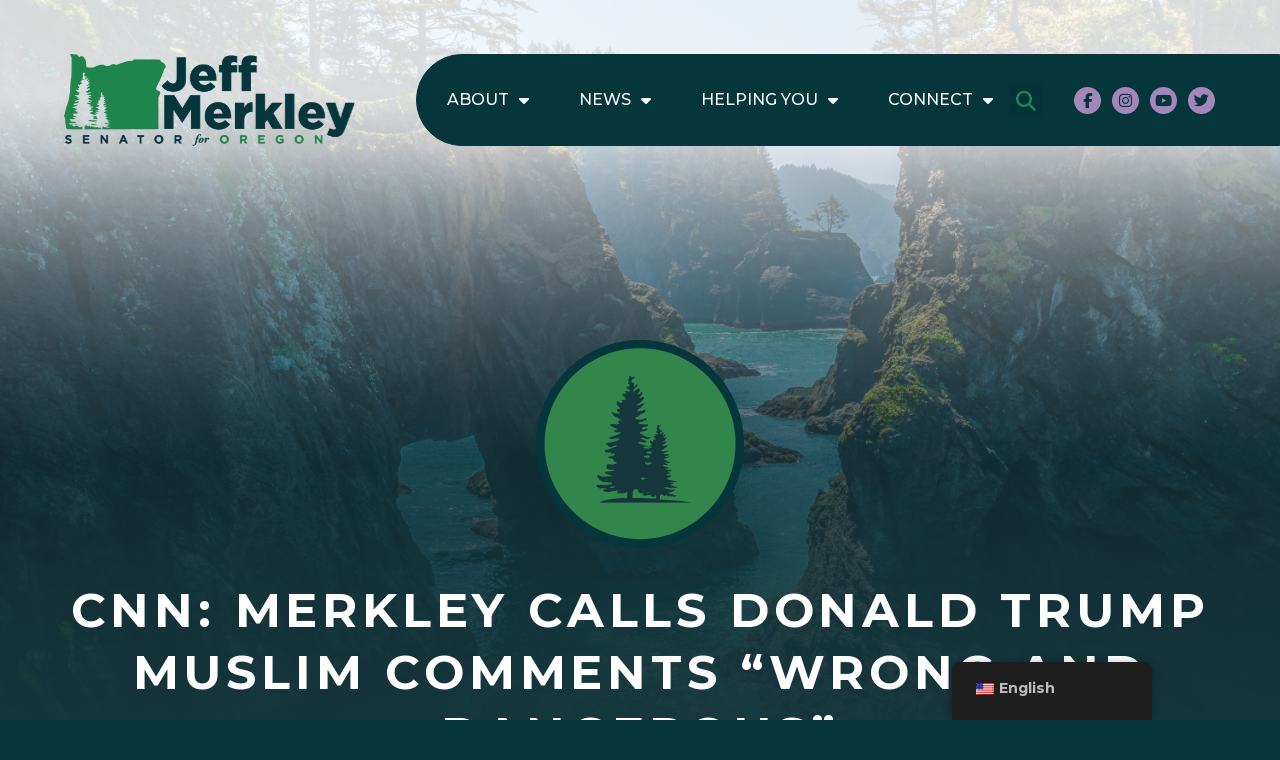

--- FILE ---
content_type: text/html; charset=UTF-8
request_url: https://www.merkley.senate.gov/cnn-merkley-calls-donald-trump-muslim-comments-wrong-and-dangerous/
body_size: 14774
content:
<!doctype html>
<html lang="en-US">
<head>
	<meta charset="UTF-8">
	<meta name="viewport" content="width=device-width, initial-scale=1">
	<link rel="profile" href="https://gmpg.org/xfn/11">
	<meta name='robots' content='index, follow, max-image-preview:large, max-snippet:-1, max-video-preview:-1' />

	<!-- This site is optimized with the Yoast SEO plugin v23.0 - https://yoast.com/wordpress/plugins/seo/ -->
	<title>CNN: Merkley calls Donald Trump Muslim comments “Wrong and Dangerous” - Merkley</title>
	<link rel="canonical" href="https://www.merkley.senate.gov/cnn-merkley-calls-donald-trump-muslim-comments-wrong-and-dangerous/" />
	<meta property="og:locale" content="en_US" />
	<meta property="og:type" content="article" />
	<meta property="og:title" content="CNN: Merkley calls Donald Trump Muslim comments “Wrong and Dangerous” - Merkley" />
	<meta property="og:description" content="Oregon Senator Jeff Merkley speaks with CNN’s John Berman on GOP presidential candidate Donald Trump’s proposal to ban all Muslims from entering the U.S." />
	<meta property="og:url" content="https://www.merkley.senate.gov/cnn-merkley-calls-donald-trump-muslim-comments-wrong-and-dangerous/" />
	<meta property="og:site_name" content="Merkley" />
	<meta property="article:published_time" content="2015-12-08T20:30:13+00:00" />
	<meta name="twitter:card" content="summary_large_image" />
	<meta name="twitter:label1" content="Written by" />
	<meta name="twitter:data1" content="" />
	<script type="application/ld+json" class="yoast-schema-graph">{"@context":"https://schema.org","@graph":[{"@type":"WebPage","@id":"https://www.merkley.senate.gov/cnn-merkley-calls-donald-trump-muslim-comments-wrong-and-dangerous/","url":"https://www.merkley.senate.gov/cnn-merkley-calls-donald-trump-muslim-comments-wrong-and-dangerous/","name":"CNN: Merkley calls Donald Trump Muslim comments “Wrong and Dangerous” - Merkley","isPartOf":{"@id":"https://www.merkley.senate.gov/#website"},"datePublished":"2015-12-08T20:30:13+00:00","dateModified":"2015-12-08T20:30:13+00:00","author":{"@id":""},"breadcrumb":{"@id":"https://www.merkley.senate.gov/cnn-merkley-calls-donald-trump-muslim-comments-wrong-and-dangerous/#breadcrumb"},"inLanguage":"en-US","potentialAction":[{"@type":"ReadAction","target":["https://www.merkley.senate.gov/cnn-merkley-calls-donald-trump-muslim-comments-wrong-and-dangerous/"]}]},{"@type":"BreadcrumbList","@id":"https://www.merkley.senate.gov/cnn-merkley-calls-donald-trump-muslim-comments-wrong-and-dangerous/#breadcrumb","itemListElement":[{"@type":"ListItem","position":1,"name":"Home","item":"https://www.merkley.senate.gov/"},{"@type":"ListItem","position":2,"name":"News","item":"https://www.merkley.senate.gov/news/"},{"@type":"ListItem","position":3,"name":"CNN: Merkley calls Donald Trump Muslim comments “Wrong and Dangerous”"}]},{"@type":"WebSite","@id":"https://www.merkley.senate.gov/#website","url":"https://www.merkley.senate.gov/","name":"Merkley","description":"Merkley","potentialAction":[{"@type":"SearchAction","target":{"@type":"EntryPoint","urlTemplate":"https://www.merkley.senate.gov/?s={search_term_string}"},"query-input":"required name=search_term_string"}],"inLanguage":"en-US"},{"@type":"Person","@id":"","url":"https://www.merkley.senate.gov/author/"}]}</script>
	<!-- / Yoast SEO plugin. -->


<link rel="alternate" type="application/rss+xml" title="Merkley &raquo; Feed" href="https://www.merkley.senate.gov/feed/" />
<link rel="alternate" type="application/rss+xml" title="Merkley &raquo; Comments Feed" href="https://www.merkley.senate.gov/comments/feed/" />
<script>
window._wpemojiSettings = {"baseUrl":"https:\/\/s.w.org\/images\/core\/emoji\/15.0.3\/72x72\/","ext":".png","svgUrl":"https:\/\/s.w.org\/images\/core\/emoji\/15.0.3\/svg\/","svgExt":".svg","source":{"concatemoji":"https:\/\/www.merkley.senate.gov\/wp-includes\/js\/wp-emoji-release.min.js?ver=6.5.2"}};
/*! This file is auto-generated */
!function(i,n){var o,s,e;function c(e){try{var t={supportTests:e,timestamp:(new Date).valueOf()};sessionStorage.setItem(o,JSON.stringify(t))}catch(e){}}function p(e,t,n){e.clearRect(0,0,e.canvas.width,e.canvas.height),e.fillText(t,0,0);var t=new Uint32Array(e.getImageData(0,0,e.canvas.width,e.canvas.height).data),r=(e.clearRect(0,0,e.canvas.width,e.canvas.height),e.fillText(n,0,0),new Uint32Array(e.getImageData(0,0,e.canvas.width,e.canvas.height).data));return t.every(function(e,t){return e===r[t]})}function u(e,t,n){switch(t){case"flag":return n(e,"\ud83c\udff3\ufe0f\u200d\u26a7\ufe0f","\ud83c\udff3\ufe0f\u200b\u26a7\ufe0f")?!1:!n(e,"\ud83c\uddfa\ud83c\uddf3","\ud83c\uddfa\u200b\ud83c\uddf3")&&!n(e,"\ud83c\udff4\udb40\udc67\udb40\udc62\udb40\udc65\udb40\udc6e\udb40\udc67\udb40\udc7f","\ud83c\udff4\u200b\udb40\udc67\u200b\udb40\udc62\u200b\udb40\udc65\u200b\udb40\udc6e\u200b\udb40\udc67\u200b\udb40\udc7f");case"emoji":return!n(e,"\ud83d\udc26\u200d\u2b1b","\ud83d\udc26\u200b\u2b1b")}return!1}function f(e,t,n){var r="undefined"!=typeof WorkerGlobalScope&&self instanceof WorkerGlobalScope?new OffscreenCanvas(300,150):i.createElement("canvas"),a=r.getContext("2d",{willReadFrequently:!0}),o=(a.textBaseline="top",a.font="600 32px Arial",{});return e.forEach(function(e){o[e]=t(a,e,n)}),o}function t(e){var t=i.createElement("script");t.src=e,t.defer=!0,i.head.appendChild(t)}"undefined"!=typeof Promise&&(o="wpEmojiSettingsSupports",s=["flag","emoji"],n.supports={everything:!0,everythingExceptFlag:!0},e=new Promise(function(e){i.addEventListener("DOMContentLoaded",e,{once:!0})}),new Promise(function(t){var n=function(){try{var e=JSON.parse(sessionStorage.getItem(o));if("object"==typeof e&&"number"==typeof e.timestamp&&(new Date).valueOf()<e.timestamp+604800&&"object"==typeof e.supportTests)return e.supportTests}catch(e){}return null}();if(!n){if("undefined"!=typeof Worker&&"undefined"!=typeof OffscreenCanvas&&"undefined"!=typeof URL&&URL.createObjectURL&&"undefined"!=typeof Blob)try{var e="postMessage("+f.toString()+"("+[JSON.stringify(s),u.toString(),p.toString()].join(",")+"));",r=new Blob([e],{type:"text/javascript"}),a=new Worker(URL.createObjectURL(r),{name:"wpTestEmojiSupports"});return void(a.onmessage=function(e){c(n=e.data),a.terminate(),t(n)})}catch(e){}c(n=f(s,u,p))}t(n)}).then(function(e){for(var t in e)n.supports[t]=e[t],n.supports.everything=n.supports.everything&&n.supports[t],"flag"!==t&&(n.supports.everythingExceptFlag=n.supports.everythingExceptFlag&&n.supports[t]);n.supports.everythingExceptFlag=n.supports.everythingExceptFlag&&!n.supports.flag,n.DOMReady=!1,n.readyCallback=function(){n.DOMReady=!0}}).then(function(){return e}).then(function(){var e;n.supports.everything||(n.readyCallback(),(e=n.source||{}).concatemoji?t(e.concatemoji):e.wpemoji&&e.twemoji&&(t(e.twemoji),t(e.wpemoji)))}))}((window,document),window._wpemojiSettings);
</script>
<link rel='stylesheet' id='sby_styles-css' href='https://www.merkley.senate.gov/wp-content/plugins/youtube-feed-pro/css/sb-youtube.min.css?ver=2.3.1' media='all' />
<style id='wp-emoji-styles-inline-css'>

	img.wp-smiley, img.emoji {
		display: inline !important;
		border: none !important;
		box-shadow: none !important;
		height: 1em !important;
		width: 1em !important;
		margin: 0 0.07em !important;
		vertical-align: -0.1em !important;
		background: none !important;
		padding: 0 !important;
	}
</style>
<link rel='stylesheet' id='wp-block-library-css' href='https://www.merkley.senate.gov/wp-includes/css/dist/block-library/style.min.css?ver=6.5.2' media='all' />
<style id='classic-theme-styles-inline-css'>
/*! This file is auto-generated */
.wp-block-button__link{color:#fff;background-color:#32373c;border-radius:9999px;box-shadow:none;text-decoration:none;padding:calc(.667em + 2px) calc(1.333em + 2px);font-size:1.125em}.wp-block-file__button{background:#32373c;color:#fff;text-decoration:none}
</style>
<style id='global-styles-inline-css'>
body{--wp--preset--color--black: #000000;--wp--preset--color--cyan-bluish-gray: #abb8c3;--wp--preset--color--white: #ffffff;--wp--preset--color--pale-pink: #f78da7;--wp--preset--color--vivid-red: #cf2e2e;--wp--preset--color--luminous-vivid-orange: #ff6900;--wp--preset--color--luminous-vivid-amber: #fcb900;--wp--preset--color--light-green-cyan: #7bdcb5;--wp--preset--color--vivid-green-cyan: #00d084;--wp--preset--color--pale-cyan-blue: #8ed1fc;--wp--preset--color--vivid-cyan-blue: #0693e3;--wp--preset--color--vivid-purple: #9b51e0;--wp--preset--gradient--vivid-cyan-blue-to-vivid-purple: linear-gradient(135deg,rgba(6,147,227,1) 0%,rgb(155,81,224) 100%);--wp--preset--gradient--light-green-cyan-to-vivid-green-cyan: linear-gradient(135deg,rgb(122,220,180) 0%,rgb(0,208,130) 100%);--wp--preset--gradient--luminous-vivid-amber-to-luminous-vivid-orange: linear-gradient(135deg,rgba(252,185,0,1) 0%,rgba(255,105,0,1) 100%);--wp--preset--gradient--luminous-vivid-orange-to-vivid-red: linear-gradient(135deg,rgba(255,105,0,1) 0%,rgb(207,46,46) 100%);--wp--preset--gradient--very-light-gray-to-cyan-bluish-gray: linear-gradient(135deg,rgb(238,238,238) 0%,rgb(169,184,195) 100%);--wp--preset--gradient--cool-to-warm-spectrum: linear-gradient(135deg,rgb(74,234,220) 0%,rgb(151,120,209) 20%,rgb(207,42,186) 40%,rgb(238,44,130) 60%,rgb(251,105,98) 80%,rgb(254,248,76) 100%);--wp--preset--gradient--blush-light-purple: linear-gradient(135deg,rgb(255,206,236) 0%,rgb(152,150,240) 100%);--wp--preset--gradient--blush-bordeaux: linear-gradient(135deg,rgb(254,205,165) 0%,rgb(254,45,45) 50%,rgb(107,0,62) 100%);--wp--preset--gradient--luminous-dusk: linear-gradient(135deg,rgb(255,203,112) 0%,rgb(199,81,192) 50%,rgb(65,88,208) 100%);--wp--preset--gradient--pale-ocean: linear-gradient(135deg,rgb(255,245,203) 0%,rgb(182,227,212) 50%,rgb(51,167,181) 100%);--wp--preset--gradient--electric-grass: linear-gradient(135deg,rgb(202,248,128) 0%,rgb(113,206,126) 100%);--wp--preset--gradient--midnight: linear-gradient(135deg,rgb(2,3,129) 0%,rgb(40,116,252) 100%);--wp--preset--font-size--small: 13px;--wp--preset--font-size--medium: 20px;--wp--preset--font-size--large: 36px;--wp--preset--font-size--x-large: 42px;--wp--preset--spacing--20: 0.44rem;--wp--preset--spacing--30: 0.67rem;--wp--preset--spacing--40: 1rem;--wp--preset--spacing--50: 1.5rem;--wp--preset--spacing--60: 2.25rem;--wp--preset--spacing--70: 3.38rem;--wp--preset--spacing--80: 5.06rem;--wp--preset--shadow--natural: 6px 6px 9px rgba(0, 0, 0, 0.2);--wp--preset--shadow--deep: 12px 12px 50px rgba(0, 0, 0, 0.4);--wp--preset--shadow--sharp: 6px 6px 0px rgba(0, 0, 0, 0.2);--wp--preset--shadow--outlined: 6px 6px 0px -3px rgba(255, 255, 255, 1), 6px 6px rgba(0, 0, 0, 1);--wp--preset--shadow--crisp: 6px 6px 0px rgba(0, 0, 0, 1);}:where(.is-layout-flex){gap: 0.5em;}:where(.is-layout-grid){gap: 0.5em;}body .is-layout-flow > .alignleft{float: left;margin-inline-start: 0;margin-inline-end: 2em;}body .is-layout-flow > .alignright{float: right;margin-inline-start: 2em;margin-inline-end: 0;}body .is-layout-flow > .aligncenter{margin-left: auto !important;margin-right: auto !important;}body .is-layout-constrained > .alignleft{float: left;margin-inline-start: 0;margin-inline-end: 2em;}body .is-layout-constrained > .alignright{float: right;margin-inline-start: 2em;margin-inline-end: 0;}body .is-layout-constrained > .aligncenter{margin-left: auto !important;margin-right: auto !important;}body .is-layout-constrained > :where(:not(.alignleft):not(.alignright):not(.alignfull)){max-width: var(--wp--style--global--content-size);margin-left: auto !important;margin-right: auto !important;}body .is-layout-constrained > .alignwide{max-width: var(--wp--style--global--wide-size);}body .is-layout-flex{display: flex;}body .is-layout-flex{flex-wrap: wrap;align-items: center;}body .is-layout-flex > *{margin: 0;}body .is-layout-grid{display: grid;}body .is-layout-grid > *{margin: 0;}:where(.wp-block-columns.is-layout-flex){gap: 2em;}:where(.wp-block-columns.is-layout-grid){gap: 2em;}:where(.wp-block-post-template.is-layout-flex){gap: 1.25em;}:where(.wp-block-post-template.is-layout-grid){gap: 1.25em;}.has-black-color{color: var(--wp--preset--color--black) !important;}.has-cyan-bluish-gray-color{color: var(--wp--preset--color--cyan-bluish-gray) !important;}.has-white-color{color: var(--wp--preset--color--white) !important;}.has-pale-pink-color{color: var(--wp--preset--color--pale-pink) !important;}.has-vivid-red-color{color: var(--wp--preset--color--vivid-red) !important;}.has-luminous-vivid-orange-color{color: var(--wp--preset--color--luminous-vivid-orange) !important;}.has-luminous-vivid-amber-color{color: var(--wp--preset--color--luminous-vivid-amber) !important;}.has-light-green-cyan-color{color: var(--wp--preset--color--light-green-cyan) !important;}.has-vivid-green-cyan-color{color: var(--wp--preset--color--vivid-green-cyan) !important;}.has-pale-cyan-blue-color{color: var(--wp--preset--color--pale-cyan-blue) !important;}.has-vivid-cyan-blue-color{color: var(--wp--preset--color--vivid-cyan-blue) !important;}.has-vivid-purple-color{color: var(--wp--preset--color--vivid-purple) !important;}.has-black-background-color{background-color: var(--wp--preset--color--black) !important;}.has-cyan-bluish-gray-background-color{background-color: var(--wp--preset--color--cyan-bluish-gray) !important;}.has-white-background-color{background-color: var(--wp--preset--color--white) !important;}.has-pale-pink-background-color{background-color: var(--wp--preset--color--pale-pink) !important;}.has-vivid-red-background-color{background-color: var(--wp--preset--color--vivid-red) !important;}.has-luminous-vivid-orange-background-color{background-color: var(--wp--preset--color--luminous-vivid-orange) !important;}.has-luminous-vivid-amber-background-color{background-color: var(--wp--preset--color--luminous-vivid-amber) !important;}.has-light-green-cyan-background-color{background-color: var(--wp--preset--color--light-green-cyan) !important;}.has-vivid-green-cyan-background-color{background-color: var(--wp--preset--color--vivid-green-cyan) !important;}.has-pale-cyan-blue-background-color{background-color: var(--wp--preset--color--pale-cyan-blue) !important;}.has-vivid-cyan-blue-background-color{background-color: var(--wp--preset--color--vivid-cyan-blue) !important;}.has-vivid-purple-background-color{background-color: var(--wp--preset--color--vivid-purple) !important;}.has-black-border-color{border-color: var(--wp--preset--color--black) !important;}.has-cyan-bluish-gray-border-color{border-color: var(--wp--preset--color--cyan-bluish-gray) !important;}.has-white-border-color{border-color: var(--wp--preset--color--white) !important;}.has-pale-pink-border-color{border-color: var(--wp--preset--color--pale-pink) !important;}.has-vivid-red-border-color{border-color: var(--wp--preset--color--vivid-red) !important;}.has-luminous-vivid-orange-border-color{border-color: var(--wp--preset--color--luminous-vivid-orange) !important;}.has-luminous-vivid-amber-border-color{border-color: var(--wp--preset--color--luminous-vivid-amber) !important;}.has-light-green-cyan-border-color{border-color: var(--wp--preset--color--light-green-cyan) !important;}.has-vivid-green-cyan-border-color{border-color: var(--wp--preset--color--vivid-green-cyan) !important;}.has-pale-cyan-blue-border-color{border-color: var(--wp--preset--color--pale-cyan-blue) !important;}.has-vivid-cyan-blue-border-color{border-color: var(--wp--preset--color--vivid-cyan-blue) !important;}.has-vivid-purple-border-color{border-color: var(--wp--preset--color--vivid-purple) !important;}.has-vivid-cyan-blue-to-vivid-purple-gradient-background{background: var(--wp--preset--gradient--vivid-cyan-blue-to-vivid-purple) !important;}.has-light-green-cyan-to-vivid-green-cyan-gradient-background{background: var(--wp--preset--gradient--light-green-cyan-to-vivid-green-cyan) !important;}.has-luminous-vivid-amber-to-luminous-vivid-orange-gradient-background{background: var(--wp--preset--gradient--luminous-vivid-amber-to-luminous-vivid-orange) !important;}.has-luminous-vivid-orange-to-vivid-red-gradient-background{background: var(--wp--preset--gradient--luminous-vivid-orange-to-vivid-red) !important;}.has-very-light-gray-to-cyan-bluish-gray-gradient-background{background: var(--wp--preset--gradient--very-light-gray-to-cyan-bluish-gray) !important;}.has-cool-to-warm-spectrum-gradient-background{background: var(--wp--preset--gradient--cool-to-warm-spectrum) !important;}.has-blush-light-purple-gradient-background{background: var(--wp--preset--gradient--blush-light-purple) !important;}.has-blush-bordeaux-gradient-background{background: var(--wp--preset--gradient--blush-bordeaux) !important;}.has-luminous-dusk-gradient-background{background: var(--wp--preset--gradient--luminous-dusk) !important;}.has-pale-ocean-gradient-background{background: var(--wp--preset--gradient--pale-ocean) !important;}.has-electric-grass-gradient-background{background: var(--wp--preset--gradient--electric-grass) !important;}.has-midnight-gradient-background{background: var(--wp--preset--gradient--midnight) !important;}.has-small-font-size{font-size: var(--wp--preset--font-size--small) !important;}.has-medium-font-size{font-size: var(--wp--preset--font-size--medium) !important;}.has-large-font-size{font-size: var(--wp--preset--font-size--large) !important;}.has-x-large-font-size{font-size: var(--wp--preset--font-size--x-large) !important;}
.wp-block-navigation a:where(:not(.wp-element-button)){color: inherit;}
:where(.wp-block-post-template.is-layout-flex){gap: 1.25em;}:where(.wp-block-post-template.is-layout-grid){gap: 1.25em;}
:where(.wp-block-columns.is-layout-flex){gap: 2em;}:where(.wp-block-columns.is-layout-grid){gap: 2em;}
.wp-block-pullquote{font-size: 1.5em;line-height: 1.6;}
</style>
<link rel='stylesheet' id='ctf_styles-css' href='https://www.merkley.senate.gov/wp-content/plugins/custom-twitter-feeds-pro/css/ctf-styles.min.css?ver=2.4.1' media='all' />
<link rel='stylesheet' id='trp-floater-language-switcher-style-css' href='https://www.merkley.senate.gov/wp-content/plugins/translatepress-multilingual/assets/css/trp-floater-language-switcher.css?ver=2.8.1' media='all' />
<link rel='stylesheet' id='trp-language-switcher-style-css' href='https://www.merkley.senate.gov/wp-content/plugins/translatepress-multilingual/assets/css/trp-language-switcher.css?ver=2.8.1' media='all' />
<link rel='stylesheet' id='hello-elementor-css' href='https://www.merkley.senate.gov/wp-content/themes/hello-elementor/style.min.css?ver=3.1.0' media='all' />
<link rel='stylesheet' id='hello-elementor-theme-style-css' href='https://www.merkley.senate.gov/wp-content/themes/hello-elementor/theme.min.css?ver=3.1.0' media='all' />
<link rel='stylesheet' id='hello-elementor-header-footer-css' href='https://www.merkley.senate.gov/wp-content/themes/hello-elementor/header-footer.min.css?ver=3.1.0' media='all' />
<link rel='stylesheet' id='elementor-frontend-css' href='https://www.merkley.senate.gov/wp-content/uploads/elementor/css/custom-frontend-lite.min.css?ver=1768852973' media='all' />
<link rel='stylesheet' id='elementor-post-7-css' href='https://www.merkley.senate.gov/wp-content/uploads/elementor/css/post-7.css?ver=1768852973' media='all' />
<link rel='stylesheet' id='elementor-icons-css' href='https://www.merkley.senate.gov/wp-content/plugins/elementor/assets/lib/eicons/css/elementor-icons.min.css?ver=5.30.0' media='all' />
<link rel='stylesheet' id='swiper-css' href='https://www.merkley.senate.gov/wp-content/plugins/elementor/assets/lib/swiper/v8/css/swiper.min.css?ver=8.4.5' media='all' />
<link rel='stylesheet' id='elementor-pro-css' href='https://www.merkley.senate.gov/wp-content/uploads/elementor/css/custom-pro-frontend-lite.min.css?ver=1768852973' media='all' />
<link rel='stylesheet' id='sby-styles-css' href='https://www.merkley.senate.gov/wp-content/plugins/youtube-feed-pro/css/sb-youtube.min.css?ver=2.3.1' media='all' />
<link rel='stylesheet' id='elementor-global-css' href='https://www.merkley.senate.gov/wp-content/uploads/elementor/css/global.css?ver=1768852973' media='all' />
<link rel='stylesheet' id='elementor-post-54-css' href='https://www.merkley.senate.gov/wp-content/uploads/elementor/css/post-54.css?ver=1768852973' media='all' />
<link rel='stylesheet' id='elementor-post-13-css' href='https://www.merkley.senate.gov/wp-content/uploads/elementor/css/post-13.css?ver=1768852974' media='all' />
<link rel='stylesheet' id='elementor-post-7291-css' href='https://www.merkley.senate.gov/wp-content/uploads/elementor/css/post-7291.css?ver=1768853073' media='all' />
<link rel='stylesheet' id='google-fonts-1-css' href='https://fonts.googleapis.com/css?family=Montserrat%3A100%2C100italic%2C200%2C200italic%2C300%2C300italic%2C400%2C400italic%2C500%2C500italic%2C600%2C600italic%2C700%2C700italic%2C800%2C800italic%2C900%2C900italic&#038;display=swap&#038;ver=6.5.2' media='all' />
<link rel="preconnect" href="https://fonts.gstatic.com/" crossorigin><link rel="https://api.w.org/" href="https://www.merkley.senate.gov/wp-json/" /><link rel="alternate" type="application/json" href="https://www.merkley.senate.gov/wp-json/wp/v2/posts/1157" /><link rel="EditURI" type="application/rsd+xml" title="RSD" href="https://www.merkley.senate.gov/xmlrpc.php?rsd" />
<meta name="generator" content="WordPress 6.5.2" />
<link rel='shortlink' href='https://www.merkley.senate.gov/?p=1157' />
<link rel="alternate" type="application/json+oembed" href="https://www.merkley.senate.gov/wp-json/oembed/1.0/embed?url=https%3A%2F%2Fwww.merkley.senate.gov%2Fcnn-merkley-calls-donald-trump-muslim-comments-wrong-and-dangerous%2F" />
<link rel="alternate" type="text/xml+oembed" href="https://www.merkley.senate.gov/wp-json/oembed/1.0/embed?url=https%3A%2F%2Fwww.merkley.senate.gov%2Fcnn-merkley-calls-donald-trump-muslim-comments-wrong-and-dangerous%2F&#038;format=xml" />
<link rel="alternate" hreflang="en-US" href="https://www.merkley.senate.gov/cnn-merkley-calls-donald-trump-muslim-comments-wrong-and-dangerous/"/>
<link rel="alternate" hreflang="es-MX" href="https://www.merkley.senate.gov/es/cnn-merkley-calls-donald-trump-muslim-comments-wrong-and-dangerous/"/>
<link rel="alternate" hreflang="en" href="https://www.merkley.senate.gov/cnn-merkley-calls-donald-trump-muslim-comments-wrong-and-dangerous/"/>
<link rel="alternate" hreflang="es" href="https://www.merkley.senate.gov/es/cnn-merkley-calls-donald-trump-muslim-comments-wrong-and-dangerous/"/>
<meta name="generator" content="Elementor 3.23.1; features: e_optimized_css_loading, additional_custom_breakpoints, e_lazyload; settings: css_print_method-external, google_font-enabled, font_display-swap">
<script src="https://web.archive.org/web/20230720200901js_/https://assets.adobedtm.com/566dc2d26e4f/f8d2f26c1eac/launch-3a705652822d.min.js" async></script>
			<style>
				.e-con.e-parent:nth-of-type(n+4):not(.e-lazyloaded):not(.e-no-lazyload),
				.e-con.e-parent:nth-of-type(n+4):not(.e-lazyloaded):not(.e-no-lazyload) * {
					background-image: none !important;
				}
				@media screen and (max-height: 1024px) {
					.e-con.e-parent:nth-of-type(n+3):not(.e-lazyloaded):not(.e-no-lazyload),
					.e-con.e-parent:nth-of-type(n+3):not(.e-lazyloaded):not(.e-no-lazyload) * {
						background-image: none !important;
					}
				}
				@media screen and (max-height: 640px) {
					.e-con.e-parent:nth-of-type(n+2):not(.e-lazyloaded):not(.e-no-lazyload),
					.e-con.e-parent:nth-of-type(n+2):not(.e-lazyloaded):not(.e-no-lazyload) * {
						background-image: none !important;
					}
				}
			</style>
			<link rel="icon" href="https://www.merkley.senate.gov/wp-content/uploads/2023/02/Group-96@2x-150x150.png" sizes="32x32" />
<link rel="icon" href="https://www.merkley.senate.gov/wp-content/uploads/2023/02/Group-96@2x-300x300.png" sizes="192x192" />
<link rel="apple-touch-icon" href="https://www.merkley.senate.gov/wp-content/uploads/2023/02/Group-96@2x-300x300.png" />
<meta name="msapplication-TileImage" content="https://www.merkley.senate.gov/wp-content/uploads/2023/02/Group-96@2x-300x300.png" />
		<style id="wp-custom-css">
			html, body {
	overflow-x: hidden;
}

body.home .elementor-13.elementor-location-footer > section:first-child {
	background: #fff!important;
}

.gform_wrapper.gravity-theme .gfield_required {
	color: #A486b9;
}

.elementor-post__title {
	max-width: 100%;
}

.wp-block-quote{
	font-weight:bold!important;
}		</style>
		</head>
<body class="post-template-default single single-post postid-1157 single-format-standard translatepress-en_US elementor-default elementor-kit-7 elementor-page-7291">


<a class="skip-link screen-reader-text" href="#content">Skip to content</a>

		<header data-elementor-type="header" data-elementor-id="54" class="elementor elementor-54 elementor-location-header" data-elementor-post-type="elementor_library">
					<section class="elementor-section elementor-top-section elementor-element elementor-element-c5de08f elementor-section-full_width elementor-section-height-default elementor-section-height-default" data-id="c5de08f" data-element_type="section">
						<div class="elementor-container elementor-column-gap-default">
					<div class="elementor-column elementor-col-100 elementor-top-column elementor-element elementor-element-18f2d27" data-id="18f2d27" data-element_type="column">
			<div class="elementor-widget-wrap elementor-element-populated">
							</div>
		</div>
					</div>
		</section>
				<section class="elementor-section elementor-top-section elementor-element elementor-element-705cbbb elementor-section-full_width elementor-section-content-middle elementor-section-height-default elementor-section-height-default elementor-invisible" data-id="705cbbb" data-element_type="section" id="header" data-settings="{&quot;animation&quot;:&quot;fadeInDown&quot;}">
						<div class="elementor-container elementor-column-gap-no">
					<div class="elementor-column elementor-col-50 elementor-top-column elementor-element elementor-element-2699bdd" data-id="2699bdd" data-element_type="column">
			<div class="elementor-widget-wrap elementor-element-populated">
						<div class="elementor-element elementor-element-2d56c8a elementor-widget__width-auto elementor-widget-mobile_extra__width-inherit elementor-widget elementor-widget-image" data-id="2d56c8a" data-element_type="widget" data-widget_type="image.default">
				<div class="elementor-widget-container">
			<style>/*! elementor - v3.23.0 - 15-07-2024 */
.elementor-widget-image{text-align:center}.elementor-widget-image a{display:inline-block}.elementor-widget-image a img[src$=".svg"]{width:48px}.elementor-widget-image img{vertical-align:middle;display:inline-block}</style>											<a href="https://www.merkley.senate.gov">
							<img width="291" height="92" src="https://www.merkley.senate.gov/wp-content/uploads/2023/02/merkley-logo-dark-horz.svg" class="attachment-full size-full wp-image-28" alt="Jeff Merkley Senator for Oregon" />								</a>
													</div>
				</div>
					</div>
		</div>
				<div class="elementor-column elementor-col-50 elementor-top-column elementor-element elementor-element-091b76a" data-id="091b76a" data-element_type="column" data-settings="{&quot;background_background&quot;:&quot;classic&quot;}">
			<div class="elementor-widget-wrap elementor-element-populated">
						<div class="elementor-element elementor-element-8ec93a5 elementor-nav-menu--dropdown-mobile_extra elementor-widget__width-auto elementor-widget-mobile_extra__width-inherit elementor-nav-menu__text-align-aside elementor-nav-menu--toggle elementor-nav-menu--burger elementor-widget elementor-widget-nav-menu" data-id="8ec93a5" data-element_type="widget" data-settings="{&quot;layout&quot;:&quot;horizontal&quot;,&quot;submenu_icon&quot;:{&quot;value&quot;:&quot;&lt;i class=\&quot;fas fa-caret-down\&quot;&gt;&lt;\/i&gt;&quot;,&quot;library&quot;:&quot;fa-solid&quot;},&quot;toggle&quot;:&quot;burger&quot;}" data-widget_type="nav-menu.default">
				<div class="elementor-widget-container">
			<link rel="stylesheet" href="https://www.merkley.senate.gov/wp-content/uploads/elementor/css/custom-pro-widget-nav-menu.min.css?ver=1768852974?ver=1768852974">			<nav aria-label="Menu" class="elementor-nav-menu--main elementor-nav-menu__container elementor-nav-menu--layout-horizontal e--pointer-none">
				<ul id="menu-1-8ec93a5" class="elementor-nav-menu"><li class="menu-item menu-item-type-post_type menu-item-object-page menu-item-has-children menu-item-16807"><a href="https://www.merkley.senate.gov/about/" class="elementor-item">About</a>
<ul class="sub-menu elementor-nav-menu--dropdown">
	<li class="menu-item menu-item-type-post_type menu-item-object-page menu-item-7787"><a href="https://www.merkley.senate.gov/about/" class="elementor-sub-item">Meet Jeff</a></li>
	<li class="menu-item menu-item-type-post_type menu-item-object-page menu-item-17484"><a href="https://www.merkley.senate.gov/about/oregon-stories/" class="elementor-sub-item">Oregon Stories</a></li>
	<li class="menu-item menu-item-type-post_type menu-item-object-page menu-item-7865"><a href="https://www.merkley.senate.gov/legislative-priorities/" class="elementor-sub-item">Legislative Priorities</a></li>
	<li class="menu-item menu-item-type-post_type menu-item-object-page menu-item-10360"><a href="https://www.merkley.senate.gov/jeff-around-oregon-2/" class="elementor-sub-item">Jeff Around Oregon</a></li>
	<li class="menu-item menu-item-type-post_type menu-item-object-page menu-item-17542"><a href="https://www.merkley.senate.gov/about/official-photo/" class="elementor-sub-item">Official Photo</a></li>
</ul>
</li>
<li class="menu-item menu-item-type-post_type menu-item-object-page current_page_parent menu-item-has-children menu-item-10312"><a href="https://www.merkley.senate.gov/news/" class="elementor-item">News</a>
<ul class="sub-menu elementor-nav-menu--dropdown">
	<li class="menu-item menu-item-type-post_type menu-item-object-page menu-item-11020"><a href="https://www.merkley.senate.gov/news/press-releases/" class="elementor-sub-item">Press Releases</a></li>
	<li class="menu-item menu-item-type-post_type menu-item-object-page menu-item-11019"><a href="https://www.merkley.senate.gov/news/in-the-news/" class="elementor-sub-item">In The News</a></li>
	<li class="menu-item menu-item-type-post_type menu-item-object-page menu-item-11021"><a href="https://www.merkley.senate.gov/news/videos/" class="elementor-sub-item">Videos</a></li>
</ul>
</li>
<li class="menu-item menu-item-type-post_type menu-item-object-page menu-item-has-children menu-item-16808"><a href="https://www.merkley.senate.gov/services/" class="elementor-item">Helping You</a>
<ul class="sub-menu elementor-nav-menu--dropdown">
	<li class="menu-item menu-item-type-post_type menu-item-object-page menu-item-7790"><a href="https://www.merkley.senate.gov/services/help/" class="elementor-sub-item">Help With A Federal Agency</a></li>
	<li class="menu-item menu-item-type-post_type menu-item-object-page menu-item-7791"><a href="https://www.merkley.senate.gov/services/veterans/" class="elementor-sub-item">For Veterans</a></li>
	<li class="menu-item menu-item-type-post_type menu-item-object-page menu-item-7792"><a href="https://www.merkley.senate.gov/services/students/" class="elementor-sub-item">For Students</a></li>
	<li class="menu-item menu-item-type-post_type menu-item-object-page menu-item-7793"><a href="https://www.merkley.senate.gov/services/flag-requests/" class="elementor-sub-item">Flag Requests</a></li>
	<li class="menu-item menu-item-type-post_type menu-item-object-page menu-item-7794"><a href="https://www.merkley.senate.gov/services/visit-washington-dc/" class="elementor-sub-item">Visit Washington D.C.</a></li>
	<li class="menu-item menu-item-type-post_type menu-item-object-page menu-item-17982"><a href="https://www.merkley.senate.gov/veterans-history-project/" class="elementor-sub-item">Veterans History Project</a></li>
	<li class="menu-item menu-item-type-post_type menu-item-object-page menu-item-has-children menu-item-19510"><a href="https://www.merkley.senate.gov/about/issues/appropriations-2/" class="elementor-sub-item">Appropriations</a>
	<ul class="sub-menu elementor-nav-menu--dropdown">
		<li class="menu-item menu-item-type-post_type menu-item-object-page menu-item-22712"><a href="https://www.merkley.senate.gov/about/issues/appropriations-2/appropriations-disclosures/" class="elementor-sub-item">Appropriations Disclosures</a></li>
	</ul>
</li>
	<li class="menu-item menu-item-type-post_type menu-item-object-page menu-item-7795"><a href="https://www.merkley.senate.gov/services/ayuda/" class="elementor-sub-item">Ayuda en Español</a></li>
</ul>
</li>
<li class="menu-item menu-item-type-custom menu-item-object-custom menu-item-has-children menu-item-62"><a href="https://www.merkley.senate.gov/connect" class="elementor-item">Connect</a>
<ul class="sub-menu elementor-nav-menu--dropdown">
	<li class="menu-item menu-item-type-post_type menu-item-object-page menu-item-10543"><a href="https://www.merkley.senate.gov/connect/contact/" class="elementor-sub-item">Email Jeff</a></li>
	<li class="menu-item menu-item-type-post_type menu-item-object-page menu-item-10544"><a href="https://www.merkley.senate.gov/connect/newsletter/" class="elementor-sub-item">Get Jeff’s Updates</a></li>
	<li class="menu-item menu-item-type-post_type menu-item-object-page menu-item-7797"><a href="https://www.merkley.senate.gov/connect/town-halls/" class="elementor-sub-item">Town Halls</a></li>
	<li class="menu-item menu-item-type-post_type menu-item-object-page menu-item-11018"><a href="https://www.merkley.senate.gov/follow-jeff-2/" class="elementor-sub-item">Follow Jeff</a></li>
	<li class="menu-item menu-item-type-post_type menu-item-object-page menu-item-18740"><a href="https://www.merkley.senate.gov/connect/oregon-treasures-quest/" class="elementor-sub-item">The Oregon Treasures Quest</a></li>
	<li class="menu-item menu-item-type-post_type menu-item-object-page menu-item-23707"><a href="https://www.merkley.senate.gov/connect/ring-the-alarm-bells-the-ten-rules-of-trumps-authoritarian-playbook/" class="elementor-sub-item">Ring the Alarm Bells: Trump&#8217;s Authoritarian Playbook</a></li>
	<li class="menu-item menu-item-type-post_type menu-item-object-page menu-item-10542"><a href="https://www.merkley.senate.gov/connect/office-locations/" class="elementor-sub-item">Office Locations</a></li>
</ul>
</li>
</ul>			</nav>
					<div class="elementor-menu-toggle" role="button" tabindex="0" aria-label="Menu Toggle" aria-expanded="false">
			<i aria-hidden="true" role="presentation" class="elementor-menu-toggle__icon--open fas fa-bars"></i><i aria-hidden="true" role="presentation" class="elementor-menu-toggle__icon--close eicon-close"></i>			<span class="elementor-screen-only">Menu</span>
		</div>
					<nav class="elementor-nav-menu--dropdown elementor-nav-menu__container" aria-hidden="true">
				<ul id="menu-2-8ec93a5" class="elementor-nav-menu"><li class="menu-item menu-item-type-post_type menu-item-object-page menu-item-has-children menu-item-16807"><a href="https://www.merkley.senate.gov/about/" class="elementor-item" tabindex="-1">About</a>
<ul class="sub-menu elementor-nav-menu--dropdown">
	<li class="menu-item menu-item-type-post_type menu-item-object-page menu-item-7787"><a href="https://www.merkley.senate.gov/about/" class="elementor-sub-item" tabindex="-1">Meet Jeff</a></li>
	<li class="menu-item menu-item-type-post_type menu-item-object-page menu-item-17484"><a href="https://www.merkley.senate.gov/about/oregon-stories/" class="elementor-sub-item" tabindex="-1">Oregon Stories</a></li>
	<li class="menu-item menu-item-type-post_type menu-item-object-page menu-item-7865"><a href="https://www.merkley.senate.gov/legislative-priorities/" class="elementor-sub-item" tabindex="-1">Legislative Priorities</a></li>
	<li class="menu-item menu-item-type-post_type menu-item-object-page menu-item-10360"><a href="https://www.merkley.senate.gov/jeff-around-oregon-2/" class="elementor-sub-item" tabindex="-1">Jeff Around Oregon</a></li>
	<li class="menu-item menu-item-type-post_type menu-item-object-page menu-item-17542"><a href="https://www.merkley.senate.gov/about/official-photo/" class="elementor-sub-item" tabindex="-1">Official Photo</a></li>
</ul>
</li>
<li class="menu-item menu-item-type-post_type menu-item-object-page current_page_parent menu-item-has-children menu-item-10312"><a href="https://www.merkley.senate.gov/news/" class="elementor-item" tabindex="-1">News</a>
<ul class="sub-menu elementor-nav-menu--dropdown">
	<li class="menu-item menu-item-type-post_type menu-item-object-page menu-item-11020"><a href="https://www.merkley.senate.gov/news/press-releases/" class="elementor-sub-item" tabindex="-1">Press Releases</a></li>
	<li class="menu-item menu-item-type-post_type menu-item-object-page menu-item-11019"><a href="https://www.merkley.senate.gov/news/in-the-news/" class="elementor-sub-item" tabindex="-1">In The News</a></li>
	<li class="menu-item menu-item-type-post_type menu-item-object-page menu-item-11021"><a href="https://www.merkley.senate.gov/news/videos/" class="elementor-sub-item" tabindex="-1">Videos</a></li>
</ul>
</li>
<li class="menu-item menu-item-type-post_type menu-item-object-page menu-item-has-children menu-item-16808"><a href="https://www.merkley.senate.gov/services/" class="elementor-item" tabindex="-1">Helping You</a>
<ul class="sub-menu elementor-nav-menu--dropdown">
	<li class="menu-item menu-item-type-post_type menu-item-object-page menu-item-7790"><a href="https://www.merkley.senate.gov/services/help/" class="elementor-sub-item" tabindex="-1">Help With A Federal Agency</a></li>
	<li class="menu-item menu-item-type-post_type menu-item-object-page menu-item-7791"><a href="https://www.merkley.senate.gov/services/veterans/" class="elementor-sub-item" tabindex="-1">For Veterans</a></li>
	<li class="menu-item menu-item-type-post_type menu-item-object-page menu-item-7792"><a href="https://www.merkley.senate.gov/services/students/" class="elementor-sub-item" tabindex="-1">For Students</a></li>
	<li class="menu-item menu-item-type-post_type menu-item-object-page menu-item-7793"><a href="https://www.merkley.senate.gov/services/flag-requests/" class="elementor-sub-item" tabindex="-1">Flag Requests</a></li>
	<li class="menu-item menu-item-type-post_type menu-item-object-page menu-item-7794"><a href="https://www.merkley.senate.gov/services/visit-washington-dc/" class="elementor-sub-item" tabindex="-1">Visit Washington D.C.</a></li>
	<li class="menu-item menu-item-type-post_type menu-item-object-page menu-item-17982"><a href="https://www.merkley.senate.gov/veterans-history-project/" class="elementor-sub-item" tabindex="-1">Veterans History Project</a></li>
	<li class="menu-item menu-item-type-post_type menu-item-object-page menu-item-has-children menu-item-19510"><a href="https://www.merkley.senate.gov/about/issues/appropriations-2/" class="elementor-sub-item" tabindex="-1">Appropriations</a>
	<ul class="sub-menu elementor-nav-menu--dropdown">
		<li class="menu-item menu-item-type-post_type menu-item-object-page menu-item-22712"><a href="https://www.merkley.senate.gov/about/issues/appropriations-2/appropriations-disclosures/" class="elementor-sub-item" tabindex="-1">Appropriations Disclosures</a></li>
	</ul>
</li>
	<li class="menu-item menu-item-type-post_type menu-item-object-page menu-item-7795"><a href="https://www.merkley.senate.gov/services/ayuda/" class="elementor-sub-item" tabindex="-1">Ayuda en Español</a></li>
</ul>
</li>
<li class="menu-item menu-item-type-custom menu-item-object-custom menu-item-has-children menu-item-62"><a href="https://www.merkley.senate.gov/connect" class="elementor-item" tabindex="-1">Connect</a>
<ul class="sub-menu elementor-nav-menu--dropdown">
	<li class="menu-item menu-item-type-post_type menu-item-object-page menu-item-10543"><a href="https://www.merkley.senate.gov/connect/contact/" class="elementor-sub-item" tabindex="-1">Email Jeff</a></li>
	<li class="menu-item menu-item-type-post_type menu-item-object-page menu-item-10544"><a href="https://www.merkley.senate.gov/connect/newsletter/" class="elementor-sub-item" tabindex="-1">Get Jeff’s Updates</a></li>
	<li class="menu-item menu-item-type-post_type menu-item-object-page menu-item-7797"><a href="https://www.merkley.senate.gov/connect/town-halls/" class="elementor-sub-item" tabindex="-1">Town Halls</a></li>
	<li class="menu-item menu-item-type-post_type menu-item-object-page menu-item-11018"><a href="https://www.merkley.senate.gov/follow-jeff-2/" class="elementor-sub-item" tabindex="-1">Follow Jeff</a></li>
	<li class="menu-item menu-item-type-post_type menu-item-object-page menu-item-18740"><a href="https://www.merkley.senate.gov/connect/oregon-treasures-quest/" class="elementor-sub-item" tabindex="-1">The Oregon Treasures Quest</a></li>
	<li class="menu-item menu-item-type-post_type menu-item-object-page menu-item-23707"><a href="https://www.merkley.senate.gov/connect/ring-the-alarm-bells-the-ten-rules-of-trumps-authoritarian-playbook/" class="elementor-sub-item" tabindex="-1">Ring the Alarm Bells: Trump&#8217;s Authoritarian Playbook</a></li>
	<li class="menu-item menu-item-type-post_type menu-item-object-page menu-item-10542"><a href="https://www.merkley.senate.gov/connect/office-locations/" class="elementor-sub-item" tabindex="-1">Office Locations</a></li>
</ul>
</li>
</ul>			</nav>
				</div>
				</div>
				<div class="elementor-element elementor-element-0aab542 elementor-search-form--skin-full_screen elementor-widget__width-auto elementor-hidden-mobile_extra elementor-hidden-mobile elementor-widget elementor-widget-search-form" data-id="0aab542" data-element_type="widget" data-settings="{&quot;skin&quot;:&quot;full_screen&quot;}" data-widget_type="search-form.default">
				<div class="elementor-widget-container">
			<link rel="stylesheet" href="https://www.merkley.senate.gov/wp-content/plugins/elementor-pro/assets/css/widget-theme-elements.min.css?ver=1721675766">		<search role="search">
			<form class="elementor-search-form" action="https://www.merkley.senate.gov" method="get">
												<div class="elementor-search-form__toggle" tabindex="0" role="button">
					<i aria-hidden="true" class="fas fa-search"></i>					<span class="elementor-screen-only">Search</span>
				</div>
								<div class="elementor-search-form__container">
					<label class="elementor-screen-only" for="elementor-search-form-0aab542">Search</label>

					
					<input id="elementor-search-form-0aab542" placeholder="Search..." class="elementor-search-form__input" type="search" name="s" value="">
					
					
										<div class="dialog-lightbox-close-button dialog-close-button" role="button" tabindex="0">
						<i aria-hidden="true" class="eicon-close"></i>						<span class="elementor-screen-only">Close this search box.</span>
					</div>
									</div>
			</form>
		</search>
				</div>
				</div>
				<div class="elementor-element elementor-element-67b5558 elementor-shape-circle elementor-widget__width-auto elementor-hidden-mobile_extra elementor-hidden-mobile elementor-grid-0 e-grid-align-center elementor-widget elementor-widget-social-icons" data-id="67b5558" data-element_type="widget" data-widget_type="social-icons.default">
				<div class="elementor-widget-container">
			<style>/*! elementor - v3.23.0 - 15-07-2024 */
.elementor-widget-social-icons.elementor-grid-0 .elementor-widget-container,.elementor-widget-social-icons.elementor-grid-mobile-0 .elementor-widget-container,.elementor-widget-social-icons.elementor-grid-tablet-0 .elementor-widget-container{line-height:1;font-size:0}.elementor-widget-social-icons:not(.elementor-grid-0):not(.elementor-grid-tablet-0):not(.elementor-grid-mobile-0) .elementor-grid{display:inline-grid}.elementor-widget-social-icons .elementor-grid{grid-column-gap:var(--grid-column-gap,5px);grid-row-gap:var(--grid-row-gap,5px);grid-template-columns:var(--grid-template-columns);justify-content:var(--justify-content,center);justify-items:var(--justify-content,center)}.elementor-icon.elementor-social-icon{font-size:var(--icon-size,25px);line-height:var(--icon-size,25px);width:calc(var(--icon-size, 25px) + 2 * var(--icon-padding, .5em));height:calc(var(--icon-size, 25px) + 2 * var(--icon-padding, .5em))}.elementor-social-icon{--e-social-icon-icon-color:#fff;display:inline-flex;background-color:#69727d;align-items:center;justify-content:center;text-align:center;cursor:pointer}.elementor-social-icon i{color:var(--e-social-icon-icon-color)}.elementor-social-icon svg{fill:var(--e-social-icon-icon-color)}.elementor-social-icon:last-child{margin:0}.elementor-social-icon:hover{opacity:.9;color:#fff}.elementor-social-icon-android{background-color:#a4c639}.elementor-social-icon-apple{background-color:#999}.elementor-social-icon-behance{background-color:#1769ff}.elementor-social-icon-bitbucket{background-color:#205081}.elementor-social-icon-codepen{background-color:#000}.elementor-social-icon-delicious{background-color:#39f}.elementor-social-icon-deviantart{background-color:#05cc47}.elementor-social-icon-digg{background-color:#005be2}.elementor-social-icon-dribbble{background-color:#ea4c89}.elementor-social-icon-elementor{background-color:#d30c5c}.elementor-social-icon-envelope{background-color:#ea4335}.elementor-social-icon-facebook,.elementor-social-icon-facebook-f{background-color:#3b5998}.elementor-social-icon-flickr{background-color:#0063dc}.elementor-social-icon-foursquare{background-color:#2d5be3}.elementor-social-icon-free-code-camp,.elementor-social-icon-freecodecamp{background-color:#006400}.elementor-social-icon-github{background-color:#333}.elementor-social-icon-gitlab{background-color:#e24329}.elementor-social-icon-globe{background-color:#69727d}.elementor-social-icon-google-plus,.elementor-social-icon-google-plus-g{background-color:#dd4b39}.elementor-social-icon-houzz{background-color:#7ac142}.elementor-social-icon-instagram{background-color:#262626}.elementor-social-icon-jsfiddle{background-color:#487aa2}.elementor-social-icon-link{background-color:#818a91}.elementor-social-icon-linkedin,.elementor-social-icon-linkedin-in{background-color:#0077b5}.elementor-social-icon-medium{background-color:#00ab6b}.elementor-social-icon-meetup{background-color:#ec1c40}.elementor-social-icon-mixcloud{background-color:#273a4b}.elementor-social-icon-odnoklassniki{background-color:#f4731c}.elementor-social-icon-pinterest{background-color:#bd081c}.elementor-social-icon-product-hunt{background-color:#da552f}.elementor-social-icon-reddit{background-color:#ff4500}.elementor-social-icon-rss{background-color:#f26522}.elementor-social-icon-shopping-cart{background-color:#4caf50}.elementor-social-icon-skype{background-color:#00aff0}.elementor-social-icon-slideshare{background-color:#0077b5}.elementor-social-icon-snapchat{background-color:#fffc00}.elementor-social-icon-soundcloud{background-color:#f80}.elementor-social-icon-spotify{background-color:#2ebd59}.elementor-social-icon-stack-overflow{background-color:#fe7a15}.elementor-social-icon-steam{background-color:#00adee}.elementor-social-icon-stumbleupon{background-color:#eb4924}.elementor-social-icon-telegram{background-color:#2ca5e0}.elementor-social-icon-threads{background-color:#000}.elementor-social-icon-thumb-tack{background-color:#1aa1d8}.elementor-social-icon-tripadvisor{background-color:#589442}.elementor-social-icon-tumblr{background-color:#35465c}.elementor-social-icon-twitch{background-color:#6441a5}.elementor-social-icon-twitter{background-color:#1da1f2}.elementor-social-icon-viber{background-color:#665cac}.elementor-social-icon-vimeo{background-color:#1ab7ea}.elementor-social-icon-vk{background-color:#45668e}.elementor-social-icon-weibo{background-color:#dd2430}.elementor-social-icon-weixin{background-color:#31a918}.elementor-social-icon-whatsapp{background-color:#25d366}.elementor-social-icon-wordpress{background-color:#21759b}.elementor-social-icon-x-twitter{background-color:#000}.elementor-social-icon-xing{background-color:#026466}.elementor-social-icon-yelp{background-color:#af0606}.elementor-social-icon-youtube{background-color:#cd201f}.elementor-social-icon-500px{background-color:#0099e5}.elementor-shape-rounded .elementor-icon.elementor-social-icon{border-radius:10%}.elementor-shape-circle .elementor-icon.elementor-social-icon{border-radius:50%}</style>		<div class="elementor-social-icons-wrapper elementor-grid">
							<span class="elementor-grid-item">
					<a class="elementor-icon elementor-social-icon elementor-social-icon-facebook-f elementor-repeater-item-3605320" href="http://www.facebook.com/jeffmerkley" target="_blank">
						<span class="elementor-screen-only">Facebook-f</span>
						<i class="fab fa-facebook-f"></i>					</a>
				</span>
							<span class="elementor-grid-item">
					<a class="elementor-icon elementor-social-icon elementor-social-icon-instagram elementor-repeater-item-2e61c8c" href="https://www.instagram.com/senjeffmerkley/" target="_blank">
						<span class="elementor-screen-only">Instagram</span>
						<i class="fab fa-instagram"></i>					</a>
				</span>
							<span class="elementor-grid-item">
					<a class="elementor-icon elementor-social-icon elementor-social-icon-youtube elementor-repeater-item-b28f62e" href="https://www.youtube.com/channel/UCRoXttCJhMnLVCxCaa6VnNQ" target="_blank">
						<span class="elementor-screen-only">Youtube</span>
						<i class="fab fa-youtube"></i>					</a>
				</span>
							<span class="elementor-grid-item">
					<a class="elementor-icon elementor-social-icon elementor-social-icon-twitter elementor-repeater-item-f6b58e4" href="https://twitter.com/SenJeffMerkley" target="_blank">
						<span class="elementor-screen-only">Twitter</span>
						<i class="fab fa-twitter"></i>					</a>
				</span>
					</div>
				</div>
				</div>
					</div>
		</div>
					</div>
		</section>
				</header>
				<main data-elementor-type="single-post" data-elementor-id="7291" class="elementor elementor-7291 elementor-location-single post-1157 post type-post status-publish format-standard hentry category-videos" data-elementor-post-type="elementor_library">
					<section class="elementor-section elementor-top-section elementor-element elementor-element-236c3522 elementor-section-full_width elementor-section-height-default elementor-section-height-default" data-id="236c3522" data-element_type="section" data-settings="{&quot;background_background&quot;:&quot;classic&quot;}">
						<div class="elementor-container elementor-column-gap-default">
					<div class="elementor-column elementor-col-100 elementor-top-column elementor-element elementor-element-21f1cc34" data-id="21f1cc34" data-element_type="column">
			<div class="elementor-widget-wrap elementor-element-populated">
						<section class="elementor-section elementor-inner-section elementor-element elementor-element-704d5446 elementor-section-boxed elementor-section-height-default elementor-section-height-default" data-id="704d5446" data-element_type="section">
						<div class="elementor-container elementor-column-gap-default">
					<div class="elementor-column elementor-col-100 elementor-inner-column elementor-element elementor-element-1de3af54" data-id="1de3af54" data-element_type="column">
			<div class="elementor-widget-wrap elementor-element-populated">
						<div class="elementor-element elementor-element-4095db53 elementor-widget elementor-widget-image" data-id="4095db53" data-element_type="widget" data-widget_type="image.default">
				<div class="elementor-widget-container">
													<img width="416" height="416" src="https://www.merkley.senate.gov/wp-content/uploads/2023/02/Group-96@2x.png" class="attachment-full size-full wp-image-145" alt="" srcset="https://www.merkley.senate.gov/wp-content/uploads/2023/02/Group-96@2x.png 416w, https://www.merkley.senate.gov/wp-content/uploads/2023/02/Group-96@2x-300x300.png 300w, https://www.merkley.senate.gov/wp-content/uploads/2023/02/Group-96@2x-150x150.png 150w" sizes="(max-width: 416px) 100vw, 416px" />													</div>
				</div>
				<div class="elementor-element elementor-element-15fdffc3 elementor-widget elementor-widget-theme-post-title elementor-page-title elementor-widget-heading" data-id="15fdffc3" data-element_type="widget" data-widget_type="theme-post-title.default">
				<div class="elementor-widget-container">
			<style>/*! elementor - v3.23.0 - 15-07-2024 */
.elementor-heading-title{padding:0;margin:0;line-height:1}.elementor-widget-heading .elementor-heading-title[class*=elementor-size-]>a{color:inherit;font-size:inherit;line-height:inherit}.elementor-widget-heading .elementor-heading-title.elementor-size-small{font-size:15px}.elementor-widget-heading .elementor-heading-title.elementor-size-medium{font-size:19px}.elementor-widget-heading .elementor-heading-title.elementor-size-large{font-size:29px}.elementor-widget-heading .elementor-heading-title.elementor-size-xl{font-size:39px}.elementor-widget-heading .elementor-heading-title.elementor-size-xxl{font-size:59px}</style><h1 class="elementor-heading-title elementor-size-default">CNN: Merkley calls Donald Trump Muslim comments “Wrong and Dangerous”</h1>		</div>
				</div>
				<div class="elementor-element elementor-element-6f3f42ab elementor-align-center elementor-widget elementor-widget-breadcrumbs" data-id="6f3f42ab" data-element_type="widget" data-widget_type="breadcrumbs.default">
				<div class="elementor-widget-container">
			<p id="breadcrumbs"><span><span><a href="https://www.merkley.senate.gov/">Home</a></span> / <span><a href="https://www.merkley.senate.gov/news/">News</a></span> / <span class="breadcrumb_last" aria-current="page"><strong>CNN: Merkley calls Donald Trump Muslim comments “Wrong and Dangerous”</strong></span></span></p>		</div>
				</div>
				<div class="elementor-element elementor-element-1e0c91b elementor-widget elementor-widget-video" data-id="1e0c91b" data-element_type="widget" data-settings="{&quot;youtube_url&quot;:&quot;https:\/\/www.youtube.com\/watch?v=jqRfGbyq2eg&quot;,&quot;video_type&quot;:&quot;youtube&quot;,&quot;controls&quot;:&quot;yes&quot;}" data-widget_type="video.default">
				<div class="elementor-widget-container">
			<style>/*! elementor - v3.23.0 - 15-07-2024 */
.elementor-widget-video .elementor-widget-container{overflow:hidden;transform:translateZ(0)}.elementor-widget-video .elementor-wrapper{aspect-ratio:var(--video-aspect-ratio)}.elementor-widget-video .elementor-wrapper iframe,.elementor-widget-video .elementor-wrapper video{height:100%;width:100%;display:flex;border:none;background-color:#000}@supports not (aspect-ratio:1/1){.elementor-widget-video .elementor-wrapper{position:relative;overflow:hidden;height:0;padding-bottom:calc(100% / var(--video-aspect-ratio))}.elementor-widget-video .elementor-wrapper iframe,.elementor-widget-video .elementor-wrapper video{position:absolute;top:0;right:0;bottom:0;left:0}}.elementor-widget-video .elementor-open-inline .elementor-custom-embed-image-overlay{position:absolute;top:0;right:0;bottom:0;left:0;background-size:cover;background-position:50%}.elementor-widget-video .elementor-custom-embed-image-overlay{cursor:pointer;text-align:center}.elementor-widget-video .elementor-custom-embed-image-overlay:hover .elementor-custom-embed-play i{opacity:1}.elementor-widget-video .elementor-custom-embed-image-overlay img{display:block;width:100%;aspect-ratio:var(--video-aspect-ratio);-o-object-fit:cover;object-fit:cover;-o-object-position:center center;object-position:center center}@supports not (aspect-ratio:1/1){.elementor-widget-video .elementor-custom-embed-image-overlay{position:relative;overflow:hidden;height:0;padding-bottom:calc(100% / var(--video-aspect-ratio))}.elementor-widget-video .elementor-custom-embed-image-overlay img{position:absolute;top:0;right:0;bottom:0;left:0}}.elementor-widget-video .e-hosted-video .elementor-video{-o-object-fit:cover;object-fit:cover}.e-con-inner>.elementor-widget-video,.e-con>.elementor-widget-video{width:var(--container-widget-width);--flex-grow:var(--container-widget-flex-grow)}</style>		<div class="elementor-wrapper elementor-open-inline">
			<div class="elementor-video"></div>		</div>
				</div>
				</div>
				<div class="elementor-element elementor-element-2367c0f4 elementor-widget elementor-widget-theme-post-content" data-id="2367c0f4" data-element_type="widget" data-widget_type="theme-post-content.default">
				<div class="elementor-widget-container">
			<p>Oregon Senator Jeff Merkley speaks with CNN’s John Berman on GOP presidential candidate Donald Trump’s proposal to ban all Muslims from entering the U.S.</p>
		</div>
				</div>
					</div>
		</div>
					</div>
		</section>
					</div>
		</div>
					</div>
		</section>
				</main>
				<footer data-elementor-type="footer" data-elementor-id="13" class="elementor elementor-13 elementor-location-footer" data-elementor-post-type="elementor_library">
					<section class="elementor-section elementor-top-section elementor-element elementor-element-eed45af elementor-section-full_width elementor-section-height-default elementor-section-height-default" data-id="eed45af" data-element_type="section" data-settings="{&quot;background_background&quot;:&quot;classic&quot;}">
						<div class="elementor-container elementor-column-gap-no">
					<div class="elementor-column elementor-col-100 elementor-top-column elementor-element elementor-element-0c0bf8b" data-id="0c0bf8b" data-element_type="column">
			<div class="elementor-widget-wrap elementor-element-populated">
						<div class="elementor-element elementor-element-12a264e elementor-widget__width-inherit elementor-widget elementor-widget-image" data-id="12a264e" data-element_type="widget" data-widget_type="image.default">
				<div class="elementor-widget-container">
													<img width="1508" height="1268" src="https://www.merkley.senate.gov/wp-content/uploads/2023/02/Footer-1.png" class="attachment-full size-full wp-image-306" alt="Illustration of Crater Lake." srcset="https://www.merkley.senate.gov/wp-content/uploads/2023/02/Footer-1.png 1508w, https://www.merkley.senate.gov/wp-content/uploads/2023/02/Footer-1-300x252.png 300w, https://www.merkley.senate.gov/wp-content/uploads/2023/02/Footer-1-1024x861.png 1024w, https://www.merkley.senate.gov/wp-content/uploads/2023/02/Footer-1-768x646.png 768w" sizes="(max-width: 1508px) 100vw, 1508px" />													</div>
				</div>
					</div>
		</div>
					</div>
		</section>
				<section class="elementor-section elementor-top-section elementor-element elementor-element-30a95cd elementor-section-boxed elementor-section-height-default elementor-section-height-default" data-id="30a95cd" data-element_type="section" data-settings="{&quot;background_background&quot;:&quot;classic&quot;}">
						<div class="elementor-container elementor-column-gap-default">
					<div class="elementor-column elementor-col-100 elementor-top-column elementor-element elementor-element-0ac4f6f" data-id="0ac4f6f" data-element_type="column" data-settings="{&quot;animation&quot;:&quot;none&quot;}">
			<div class="elementor-widget-wrap elementor-element-populated">
						<section class="elementor-section elementor-inner-section elementor-element elementor-element-a0aa5a3 elementor-section-boxed elementor-section-height-default elementor-section-height-default elementor-invisible" data-id="a0aa5a3" data-element_type="section" data-settings="{&quot;animation&quot;:&quot;fadeIn&quot;}">
						<div class="elementor-container elementor-column-gap-default">
					<div class="elementor-column elementor-col-100 elementor-inner-column elementor-element elementor-element-fb06fac" data-id="fb06fac" data-element_type="column">
			<div class="elementor-widget-wrap elementor-element-populated">
						<div class="elementor-element elementor-element-5717a85 elementor-widget elementor-widget-image" data-id="5717a85" data-element_type="widget" data-widget_type="image.default">
				<div class="elementor-widget-container">
													<img src="https://www.merkley.senate.gov/wp-content/uploads/2023/02/merkley-logo-light-horz.svg" title="merkley logo light horz" alt="Jeff Merkley Senator for Oregon" loading="lazy" />													</div>
				</div>
					</div>
		</div>
					</div>
		</section>
				<section class="elementor-section elementor-inner-section elementor-element elementor-element-a081bbc elementor-section-boxed elementor-section-height-default elementor-section-height-default elementor-invisible" data-id="a081bbc" data-element_type="section" data-settings="{&quot;animation&quot;:&quot;fadeIn&quot;}">
						<div class="elementor-container elementor-column-gap-default">
					<div class="elementor-column elementor-col-50 elementor-inner-column elementor-element elementor-element-075158c" data-id="075158c" data-element_type="column">
			<div class="elementor-widget-wrap elementor-element-populated">
						<div class="elementor-element elementor-element-81df5c4 elementor-widget elementor-widget-heading" data-id="81df5c4" data-element_type="widget" data-widget_type="heading.default">
				<div class="elementor-widget-container">
			<h2 class="elementor-heading-title elementor-size-default">About</h2>		</div>
				</div>
				<div class="elementor-element elementor-element-e3d7a2c elementor-nav-menu__align-center elementor-nav-menu--dropdown-none elementor-widget elementor-widget-nav-menu" data-id="e3d7a2c" data-element_type="widget" data-settings="{&quot;layout&quot;:&quot;vertical&quot;,&quot;submenu_icon&quot;:{&quot;value&quot;:&quot;&lt;i class=\&quot;fas fa-caret-down\&quot;&gt;&lt;\/i&gt;&quot;,&quot;library&quot;:&quot;fa-solid&quot;}}" data-widget_type="nav-menu.default">
				<div class="elementor-widget-container">
						<nav aria-label="Menu" class="elementor-nav-menu--main elementor-nav-menu__container elementor-nav-menu--layout-vertical e--pointer-none">
				<ul id="menu-1-e3d7a2c" class="elementor-nav-menu sm-vertical"><li class="menu-item menu-item-type-post_type menu-item-object-page menu-item-11034"><a href="https://www.merkley.senate.gov/about/" class="elementor-item">Meet Jeff</a></li>
<li class="menu-item menu-item-type-post_type menu-item-object-page menu-item-11036"><a href="https://www.merkley.senate.gov/legislative-priorities/" class="elementor-item">Legislative Priorities</a></li>
<li class="menu-item menu-item-type-post_type menu-item-object-page menu-item-17485"><a href="https://www.merkley.senate.gov/about/oregon-stories/" class="elementor-item">Oregon Stories</a></li>
</ul>			</nav>
						<nav class="elementor-nav-menu--dropdown elementor-nav-menu__container" aria-hidden="true">
				<ul id="menu-2-e3d7a2c" class="elementor-nav-menu sm-vertical"><li class="menu-item menu-item-type-post_type menu-item-object-page menu-item-11034"><a href="https://www.merkley.senate.gov/about/" class="elementor-item" tabindex="-1">Meet Jeff</a></li>
<li class="menu-item menu-item-type-post_type menu-item-object-page menu-item-11036"><a href="https://www.merkley.senate.gov/legislative-priorities/" class="elementor-item" tabindex="-1">Legislative Priorities</a></li>
<li class="menu-item menu-item-type-post_type menu-item-object-page menu-item-17485"><a href="https://www.merkley.senate.gov/about/oregon-stories/" class="elementor-item" tabindex="-1">Oregon Stories</a></li>
</ul>			</nav>
				</div>
				</div>
				<div class="elementor-element elementor-element-16bddce elementor-widget elementor-widget-heading" data-id="16bddce" data-element_type="widget" data-widget_type="heading.default">
				<div class="elementor-widget-container">
			<h2 class="elementor-heading-title elementor-size-default">News</h2>		</div>
				</div>
				<div class="elementor-element elementor-element-21482da elementor-nav-menu__align-center elementor-nav-menu--dropdown-none elementor-widget elementor-widget-nav-menu" data-id="21482da" data-element_type="widget" data-settings="{&quot;layout&quot;:&quot;vertical&quot;,&quot;submenu_icon&quot;:{&quot;value&quot;:&quot;&lt;i class=\&quot;fas fa-caret-down\&quot;&gt;&lt;\/i&gt;&quot;,&quot;library&quot;:&quot;fa-solid&quot;}}" data-widget_type="nav-menu.default">
				<div class="elementor-widget-container">
						<nav aria-label="Menu" class="elementor-nav-menu--main elementor-nav-menu__container elementor-nav-menu--layout-vertical e--pointer-none">
				<ul id="menu-1-21482da" class="elementor-nav-menu sm-vertical"><li class="menu-item menu-item-type-post_type menu-item-object-page menu-item-11015"><a href="https://www.merkley.senate.gov/news/press-releases/" class="elementor-item">Press Releases</a></li>
<li class="menu-item menu-item-type-post_type menu-item-object-page menu-item-11017"><a href="https://www.merkley.senate.gov/news/in-the-news/" class="elementor-item">In The News</a></li>
<li class="menu-item menu-item-type-post_type menu-item-object-page menu-item-11016"><a href="https://www.merkley.senate.gov/news/videos/" class="elementor-item">Videos</a></li>
</ul>			</nav>
						<nav class="elementor-nav-menu--dropdown elementor-nav-menu__container" aria-hidden="true">
				<ul id="menu-2-21482da" class="elementor-nav-menu sm-vertical"><li class="menu-item menu-item-type-post_type menu-item-object-page menu-item-11015"><a href="https://www.merkley.senate.gov/news/press-releases/" class="elementor-item" tabindex="-1">Press Releases</a></li>
<li class="menu-item menu-item-type-post_type menu-item-object-page menu-item-11017"><a href="https://www.merkley.senate.gov/news/in-the-news/" class="elementor-item" tabindex="-1">In The News</a></li>
<li class="menu-item menu-item-type-post_type menu-item-object-page menu-item-11016"><a href="https://www.merkley.senate.gov/news/videos/" class="elementor-item" tabindex="-1">Videos</a></li>
</ul>			</nav>
				</div>
				</div>
					</div>
		</div>
				<div class="elementor-column elementor-col-50 elementor-inner-column elementor-element elementor-element-f1a3b98" data-id="f1a3b98" data-element_type="column">
			<div class="elementor-widget-wrap elementor-element-populated">
						<div class="elementor-element elementor-element-d3512a0 elementor-widget elementor-widget-heading" data-id="d3512a0" data-element_type="widget" data-widget_type="heading.default">
				<div class="elementor-widget-container">
			<h2 class="elementor-heading-title elementor-size-default">helping you</h2>		</div>
				</div>
				<div class="elementor-element elementor-element-82b0934 elementor-nav-menu__align-center elementor-nav-menu--dropdown-none elementor-widget elementor-widget-nav-menu" data-id="82b0934" data-element_type="widget" data-settings="{&quot;layout&quot;:&quot;vertical&quot;,&quot;submenu_icon&quot;:{&quot;value&quot;:&quot;&lt;i class=\&quot;fas fa-caret-down\&quot;&gt;&lt;\/i&gt;&quot;,&quot;library&quot;:&quot;fa-solid&quot;}}" data-widget_type="nav-menu.default">
				<div class="elementor-widget-container">
						<nav aria-label="Menu" class="elementor-nav-menu--main elementor-nav-menu__container elementor-nav-menu--layout-vertical e--pointer-none">
				<ul id="menu-1-82b0934" class="elementor-nav-menu sm-vertical"><li class="menu-item menu-item-type-post_type menu-item-object-page menu-item-10979"><a href="https://www.merkley.senate.gov/services/help/" class="elementor-item">Help With A Federal Agency</a></li>
<li class="menu-item menu-item-type-post_type menu-item-object-page menu-item-10981"><a href="https://www.merkley.senate.gov/connect/contact/" class="elementor-item">Email Jeff</a></li>
<li class="menu-item menu-item-type-post_type menu-item-object-page menu-item-10980"><a href="https://www.merkley.senate.gov/services/visit-washington-dc/" class="elementor-item">Visit Washington D.C.</a></li>
</ul>			</nav>
						<nav class="elementor-nav-menu--dropdown elementor-nav-menu__container" aria-hidden="true">
				<ul id="menu-2-82b0934" class="elementor-nav-menu sm-vertical"><li class="menu-item menu-item-type-post_type menu-item-object-page menu-item-10979"><a href="https://www.merkley.senate.gov/services/help/" class="elementor-item" tabindex="-1">Help With A Federal Agency</a></li>
<li class="menu-item menu-item-type-post_type menu-item-object-page menu-item-10981"><a href="https://www.merkley.senate.gov/connect/contact/" class="elementor-item" tabindex="-1">Email Jeff</a></li>
<li class="menu-item menu-item-type-post_type menu-item-object-page menu-item-10980"><a href="https://www.merkley.senate.gov/services/visit-washington-dc/" class="elementor-item" tabindex="-1">Visit Washington D.C.</a></li>
</ul>			</nav>
				</div>
				</div>
				<div class="elementor-element elementor-element-aaeea1f elementor-widget elementor-widget-heading" data-id="aaeea1f" data-element_type="widget" data-widget_type="heading.default">
				<div class="elementor-widget-container">
			<h2 class="elementor-heading-title elementor-size-default">connect</h2>		</div>
				</div>
				<div class="elementor-element elementor-element-fb517fa elementor-nav-menu__align-center elementor-nav-menu--dropdown-none elementor-widget elementor-widget-nav-menu" data-id="fb517fa" data-element_type="widget" data-settings="{&quot;layout&quot;:&quot;vertical&quot;,&quot;submenu_icon&quot;:{&quot;value&quot;:&quot;&lt;i class=\&quot;fas fa-caret-down\&quot;&gt;&lt;\/i&gt;&quot;,&quot;library&quot;:&quot;fa-solid&quot;}}" data-widget_type="nav-menu.default">
				<div class="elementor-widget-container">
						<nav aria-label="Menu" class="elementor-nav-menu--main elementor-nav-menu__container elementor-nav-menu--layout-vertical e--pointer-none">
				<ul id="menu-1-fb517fa" class="elementor-nav-menu sm-vertical"><li class="menu-item menu-item-type-post_type menu-item-object-page menu-item-10982"><a href="https://www.merkley.senate.gov/connect/town-halls/" class="elementor-item">Town Halls</a></li>
<li class="menu-item menu-item-type-post_type menu-item-object-page menu-item-10983"><a href="https://www.merkley.senate.gov/connect/newsletter/" class="elementor-item">Get Jeff’s Updates</a></li>
<li class="menu-item menu-item-type-post_type menu-item-object-page menu-item-11004"><a href="https://www.merkley.senate.gov/follow-jeff-2/" class="elementor-item">Follow Jeff</a></li>
</ul>			</nav>
						<nav class="elementor-nav-menu--dropdown elementor-nav-menu__container" aria-hidden="true">
				<ul id="menu-2-fb517fa" class="elementor-nav-menu sm-vertical"><li class="menu-item menu-item-type-post_type menu-item-object-page menu-item-10982"><a href="https://www.merkley.senate.gov/connect/town-halls/" class="elementor-item" tabindex="-1">Town Halls</a></li>
<li class="menu-item menu-item-type-post_type menu-item-object-page menu-item-10983"><a href="https://www.merkley.senate.gov/connect/newsletter/" class="elementor-item" tabindex="-1">Get Jeff’s Updates</a></li>
<li class="menu-item menu-item-type-post_type menu-item-object-page menu-item-11004"><a href="https://www.merkley.senate.gov/follow-jeff-2/" class="elementor-item" tabindex="-1">Follow Jeff</a></li>
</ul>			</nav>
				</div>
				</div>
					</div>
		</div>
					</div>
		</section>
				<div class="elementor-element elementor-element-56382c7 elementor-shape-circle elementor-grid-0 e-grid-align-center elementor-widget elementor-widget-social-icons" data-id="56382c7" data-element_type="widget" data-widget_type="social-icons.default">
				<div class="elementor-widget-container">
					<div class="elementor-social-icons-wrapper elementor-grid">
							<span class="elementor-grid-item">
					<a class="elementor-icon elementor-social-icon elementor-social-icon-facebook-f elementor-repeater-item-3605320" href="https://www.facebook.com/jeffmerkley" target="_blank">
						<span class="elementor-screen-only">Facebook-f</span>
						<i class="fab fa-facebook-f"></i>					</a>
				</span>
							<span class="elementor-grid-item">
					<a class="elementor-icon elementor-social-icon elementor-social-icon-instagram elementor-repeater-item-2e61c8c" href="https://www.instagram.com/senjeffmerkley/" target="_blank">
						<span class="elementor-screen-only">Instagram</span>
						<i class="fab fa-instagram"></i>					</a>
				</span>
							<span class="elementor-grid-item">
					<a class="elementor-icon elementor-social-icon elementor-social-icon-youtube elementor-repeater-item-b28f62e" href="https://www.youtube.com/channel/UCRoXttCJhMnLVCxCaa6VnNQ" target="_blank">
						<span class="elementor-screen-only">Youtube</span>
						<i class="fab fa-youtube"></i>					</a>
				</span>
							<span class="elementor-grid-item">
					<a class="elementor-icon elementor-social-icon elementor-social-icon-twitter elementor-repeater-item-f6b58e4" href="https://twitter.com/SenJeffMerkley" target="_blank">
						<span class="elementor-screen-only">Twitter</span>
						<i class="fab fa-twitter"></i>					</a>
				</span>
					</div>
				</div>
				</div>
					</div>
		</div>
					</div>
		</section>
				</footer>
		
<template id="tp-language" data-tp-language="en_US"></template>        <div id="trp-floater-ls" onclick="" data-no-translation class="trp-language-switcher-container trp-floater-ls-names trp-bottom-right trp-color-dark flags-full-names" >
            <div id="trp-floater-ls-current-language" class="trp-with-flags">

                <a href="#" class="trp-floater-ls-disabled-language trp-ls-disabled-language" onclick="event.preventDefault()">
					<img class="trp-flag-image" src="https://www.merkley.senate.gov/wp-content/plugins/translatepress-multilingual/assets/images/flags/en_US.png" width="18" height="12" alt="en_US" title="English">English				</a>

            </div>
            <div id="trp-floater-ls-language-list" class="trp-with-flags" >

                <div class="trp-language-wrap trp-language-wrap-bottom">                    <a href="https://www.merkley.senate.gov/es/cnn-merkley-calls-donald-trump-muslim-comments-wrong-and-dangerous/"
                         title="Spanish">
          						  <img class="trp-flag-image" src="https://www.merkley.senate.gov/wp-content/plugins/translatepress-multilingual/assets/images/flags/es_MX.png" width="18" height="12" alt="es_MX" title="Spanish">Spanish					          </a>
                <a href="#" class="trp-floater-ls-disabled-language trp-ls-disabled-language" onclick="event.preventDefault()"><img class="trp-flag-image" src="https://www.merkley.senate.gov/wp-content/plugins/translatepress-multilingual/assets/images/flags/en_US.png" width="18" height="12" alt="en_US" title="English">English</a></div>            </div>
        </div>

    <!-- YouTube Feeds JS -->
<script type="text/javascript">

</script>
			<script type='text/javascript'>
				const lazyloadRunObserver = () => {
					const lazyloadBackgrounds = document.querySelectorAll( `.e-con.e-parent:not(.e-lazyloaded)` );
					const lazyloadBackgroundObserver = new IntersectionObserver( ( entries ) => {
						entries.forEach( ( entry ) => {
							if ( entry.isIntersecting ) {
								let lazyloadBackground = entry.target;
								if( lazyloadBackground ) {
									lazyloadBackground.classList.add( 'e-lazyloaded' );
								}
								lazyloadBackgroundObserver.unobserve( entry.target );
							}
						});
					}, { rootMargin: '200px 0px 200px 0px' } );
					lazyloadBackgrounds.forEach( ( lazyloadBackground ) => {
						lazyloadBackgroundObserver.observe( lazyloadBackground );
					} );
				};
				const events = [
					'DOMContentLoaded',
					'elementor/lazyload/observe',
				];
				events.forEach( ( event ) => {
					document.addEventListener( event, lazyloadRunObserver );
				} );
			</script>
			<link rel='stylesheet' id='e-animations-css' href='https://www.merkley.senate.gov/wp-content/plugins/elementor/assets/lib/animations/animations.min.css?ver=3.23.1' media='all' />
<script src="https://www.merkley.senate.gov/wp-content/themes/hello-elementor/assets/js/hello-frontend.min.js?ver=3.1.0" id="hello-theme-frontend-js"></script>
<script src="https://www.merkley.senate.gov/wp-includes/js/jquery/jquery.min.js?ver=3.7.1" id="jquery-core-js"></script>
<script src="https://www.merkley.senate.gov/wp-includes/js/jquery/jquery-migrate.min.js?ver=3.4.1" id="jquery-migrate-js"></script>
<script src="https://www.merkley.senate.gov/wp-content/plugins/elementor-pro/assets/lib/smartmenus/jquery.smartmenus.min.js?ver=1.2.1" id="smartmenus-js"></script>
<script src="https://www.merkley.senate.gov/wp-content/plugins/elementor-pro/assets/js/webpack-pro.runtime.min.js?ver=3.23.0" id="elementor-pro-webpack-runtime-js"></script>
<script src="https://www.merkley.senate.gov/wp-content/plugins/elementor/assets/js/webpack.runtime.min.js?ver=3.23.1" id="elementor-webpack-runtime-js"></script>
<script src="https://www.merkley.senate.gov/wp-content/plugins/elementor/assets/js/frontend-modules.min.js?ver=3.23.1" id="elementor-frontend-modules-js"></script>
<script src="https://www.merkley.senate.gov/wp-includes/js/dist/vendor/wp-polyfill-inert.min.js?ver=3.1.2" id="wp-polyfill-inert-js"></script>
<script src="https://www.merkley.senate.gov/wp-includes/js/dist/vendor/regenerator-runtime.min.js?ver=0.14.0" id="regenerator-runtime-js"></script>
<script src="https://www.merkley.senate.gov/wp-includes/js/dist/vendor/wp-polyfill.min.js?ver=3.15.0" id="wp-polyfill-js"></script>
<script src="https://www.merkley.senate.gov/wp-includes/js/dist/hooks.min.js?ver=2810c76e705dd1a53b18" id="wp-hooks-js"></script>
<script src="https://www.merkley.senate.gov/wp-includes/js/dist/i18n.min.js?ver=5e580eb46a90c2b997e6" id="wp-i18n-js"></script>
<script id="wp-i18n-js-after">
wp.i18n.setLocaleData( { 'text direction\u0004ltr': [ 'ltr' ] } );
</script>
<script id="elementor-pro-frontend-js-before">
var ElementorProFrontendConfig = {"ajaxurl":"https:\/\/www.merkley.senate.gov\/wp-admin\/admin-ajax.php","nonce":"075ab8af6b","urls":{"assets":"https:\/\/www.merkley.senate.gov\/wp-content\/plugins\/elementor-pro\/assets\/","rest":"https:\/\/www.merkley.senate.gov\/wp-json\/"},"shareButtonsNetworks":{"facebook":{"title":"Facebook","has_counter":true},"twitter":{"title":"Twitter"},"linkedin":{"title":"LinkedIn","has_counter":true},"pinterest":{"title":"Pinterest","has_counter":true},"reddit":{"title":"Reddit","has_counter":true},"vk":{"title":"VK","has_counter":true},"odnoklassniki":{"title":"OK","has_counter":true},"tumblr":{"title":"Tumblr"},"digg":{"title":"Digg"},"skype":{"title":"Skype"},"stumbleupon":{"title":"StumbleUpon","has_counter":true},"mix":{"title":"Mix"},"telegram":{"title":"Telegram"},"pocket":{"title":"Pocket","has_counter":true},"xing":{"title":"XING","has_counter":true},"whatsapp":{"title":"WhatsApp"},"email":{"title":"Email"},"print":{"title":"Print"},"x-twitter":{"title":"X"},"threads":{"title":"Threads"}},"facebook_sdk":{"lang":"en_US","app_id":""},"lottie":{"defaultAnimationUrl":"https:\/\/www.merkley.senate.gov\/wp-content\/plugins\/elementor-pro\/modules\/lottie\/assets\/animations\/default.json"}};
</script>
<script src="https://www.merkley.senate.gov/wp-content/plugins/elementor-pro/assets/js/frontend.min.js?ver=3.23.0" id="elementor-pro-frontend-js"></script>
<script src="https://www.merkley.senate.gov/wp-content/plugins/elementor/assets/lib/waypoints/waypoints.min.js?ver=4.0.2" id="elementor-waypoints-js"></script>
<script src="https://www.merkley.senate.gov/wp-includes/js/jquery/ui/core.min.js?ver=1.13.2" id="jquery-ui-core-js"></script>
<script id="elementor-frontend-js-before">
var elementorFrontendConfig = {"environmentMode":{"edit":false,"wpPreview":false,"isScriptDebug":false},"i18n":{"shareOnFacebook":"Share on Facebook","shareOnTwitter":"Share on Twitter","pinIt":"Pin it","download":"Download","downloadImage":"Download image","fullscreen":"Fullscreen","zoom":"Zoom","share":"Share","playVideo":"Play Video","previous":"Previous","next":"Next","close":"Close","a11yCarouselWrapperAriaLabel":"Carousel | Horizontal scrolling: Arrow Left & Right","a11yCarouselPrevSlideMessage":"Previous slide","a11yCarouselNextSlideMessage":"Next slide","a11yCarouselFirstSlideMessage":"This is the first slide","a11yCarouselLastSlideMessage":"This is the last slide","a11yCarouselPaginationBulletMessage":"Go to slide"},"is_rtl":false,"breakpoints":{"xs":0,"sm":480,"md":768,"lg":1025,"xl":1440,"xxl":1600},"responsive":{"breakpoints":{"mobile":{"label":"Mobile Portrait","value":767,"default_value":767,"direction":"max","is_enabled":true},"mobile_extra":{"label":"Mobile Landscape","value":880,"default_value":880,"direction":"max","is_enabled":true},"tablet":{"label":"Tablet Portrait","value":1024,"default_value":1024,"direction":"max","is_enabled":true},"tablet_extra":{"label":"Tablet Landscape","value":1200,"default_value":1200,"direction":"max","is_enabled":true},"laptop":{"label":"Laptop","value":1366,"default_value":1366,"direction":"max","is_enabled":true},"widescreen":{"label":"Widescreen","value":2400,"default_value":2400,"direction":"min","is_enabled":false}}},"version":"3.23.1","is_static":false,"experimentalFeatures":{"e_optimized_css_loading":true,"additional_custom_breakpoints":true,"container_grid":true,"e_swiper_latest":true,"e_nested_atomic_repeaters":true,"e_onboarding":true,"theme_builder_v2":true,"hello-theme-header-footer":true,"home_screen":true,"ai-layout":true,"landing-pages":true,"e_lazyload":true,"display-conditions":true,"form-submissions":true,"taxonomy-filter":true},"urls":{"assets":"https:\/\/www.merkley.senate.gov\/wp-content\/plugins\/elementor\/assets\/","ajaxurl":"https:\/\/www.merkley.senate.gov\/wp-admin\/admin-ajax.php"},"nonces":{"floatingButtonsClickTracking":"e16fe05246"},"swiperClass":"swiper","settings":{"page":[],"editorPreferences":[]},"kit":{"body_background_background":"classic","active_breakpoints":["viewport_mobile","viewport_mobile_extra","viewport_tablet","viewport_tablet_extra","viewport_laptop"],"global_image_lightbox":"yes","lightbox_enable_counter":"yes","lightbox_enable_fullscreen":"yes","lightbox_enable_zoom":"yes","lightbox_enable_share":"yes","lightbox_title_src":"title","lightbox_description_src":"description","hello_header_logo_type":"title","hello_header_menu_layout":"horizontal","hello_footer_logo_type":"logo"},"post":{"id":1157,"title":"CNN%3A%20Merkley%20calls%20Donald%20Trump%20Muslim%20comments%20%E2%80%9CWrong%20and%20Dangerous%E2%80%9D%20-%20Merkley","excerpt":"","featuredImage":false}};
</script>
<script src="https://www.merkley.senate.gov/wp-content/plugins/elementor/assets/js/frontend.min.js?ver=3.23.1" id="elementor-frontend-js"></script>
<script src="https://www.merkley.senate.gov/wp-content/plugins/elementor-pro/assets/js/elements-handlers.min.js?ver=3.23.0" id="pro-elements-handlers-js"></script>
<script src="https://kit.fontawesome.com/0ddd489293.js?ver=3.23.0" id="font-awesome-pro-js"></script>
<script type="text/javascript">
jQuery( document ).ready(function($) {
    var bgs = [
                                'https://www.merkley.senate.gov/wp-content/uploads/2024/01/The-Wallowas.png',
                                'https://www.merkley.senate.gov/wp-content/uploads/2024/01/Smith-Rock.png',
                                'https://www.merkley.senate.gov/wp-content/uploads/2024/01/Mulmoth-Falls.png',
                                'https://www.merkley.senate.gov/wp-content/uploads/2024/01/Haystack-Rock.png',
                                'https://www.merkley.senate.gov/wp-content/uploads/2023/02/Footer-1.png'
                            ];
    $('footer .wp-image-306').removeAttr('srcset').attr('src', bgs[Math.floor(Math.random()*bgs.length)]);
});
</script>

</body>
</html>


--- FILE ---
content_type: text/css
request_url: https://www.merkley.senate.gov/wp-content/uploads/elementor/css/post-7291.css?ver=1768853073
body_size: 645
content:
.elementor-7291 .elementor-element.elementor-element-236c3522:not(.elementor-motion-effects-element-type-background), .elementor-7291 .elementor-element.elementor-element-236c3522 > .elementor-motion-effects-container > .elementor-motion-effects-layer{background-image:url("https://www.merkley.senate.gov/wp-content/uploads/2023/02/basic-interior-header.png");background-position:top center;background-repeat:no-repeat;background-size:100% auto;}.elementor-7291 .elementor-element.elementor-element-236c3522{transition:background 0.3s, border 0.3s, border-radius 0.3s, box-shadow 0.3s;margin-top:0rem;margin-bottom:0rem;padding:20rem 0rem 0rem 0rem;}.elementor-7291 .elementor-element.elementor-element-236c3522 > .elementor-background-overlay{transition:background 0.3s, border-radius 0.3s, opacity 0.3s;}.elementor-7291 .elementor-element.elementor-element-4095db53 img{width:208px;max-width:100%;}.elementor-7291 .elementor-element.elementor-element-4095db53 > .elementor-widget-container{margin:0rem 0rem 0rem 0rem;}.elementor-7291 .elementor-element.elementor-element-15fdffc3{text-align:center;}.elementor-7291 .elementor-element.elementor-element-15fdffc3 .elementor-heading-title{color:var( --e-global-color-text );font-family:"Montserrat", Sans-serif;font-size:3rem;font-weight:700;line-height:1.3em;letter-spacing:0.1em;}.elementor-7291 .elementor-element.elementor-element-15fdffc3 > .elementor-widget-container{margin:1rem 0rem 2rem 0rem;}.elementor-7291 .elementor-element.elementor-element-6f3f42ab{font-family:"Montserrat", Sans-serif;font-size:0.9rem;font-weight:700;text-transform:uppercase;color:var( --e-global-color-text );}.elementor-7291 .elementor-element.elementor-element-6f3f42ab a{color:var( --e-global-color-text );}.elementor-7291 .elementor-element.elementor-element-6f3f42ab a:hover{color:var( --e-global-color-accent );}.elementor-7291 .elementor-element.elementor-element-6f3f42ab > .elementor-widget-container{margin:0rem 0rem 3.4rem 0rem;}.elementor-7291 .elementor-element.elementor-element-1e0c91b .elementor-wrapper{--video-aspect-ratio:1.77777;}@media(max-width:880px){.elementor-7291 .elementor-element.elementor-element-236c3522{padding:15rem 0rem 0rem 0rem;}.elementor-7291 .elementor-element.elementor-element-15fdffc3 .elementor-heading-title{font-size:4rem;}}@media(max-width:767px){.elementor-7291 .elementor-element.elementor-element-236c3522{padding:11rem 0rem 0rem 0rem;}.elementor-7291 .elementor-element.elementor-element-4095db53 img{width:180px;}.elementor-7291 .elementor-element.elementor-element-15fdffc3 .elementor-heading-title{font-size:3rem;}}